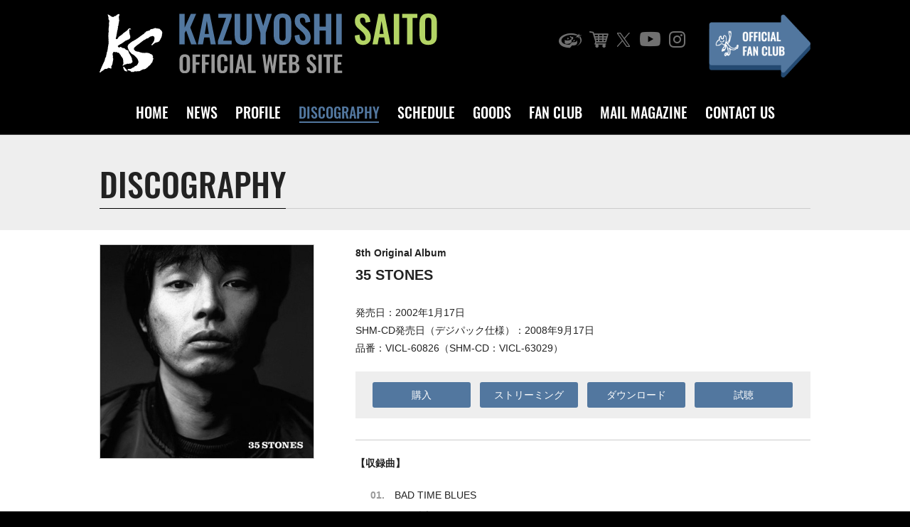

--- FILE ---
content_type: text/html; charset=UTF-8
request_url: https://www.kazuyoshi-saito.com/disco/55802
body_size: 30659
content:
<!DOCTYPE html>
<html lang="ja">
<head>
  <meta charset="UTF-8">
  <title>KAZUYOSHI SAITO OFFICIAL WEB SITE</title>
  <meta http-equiv="X-UA-Compatible" content="IE=edge,chrome=1">
  <meta name="viewport" content="width=device-width,initial-scale=1.0,minimum-scale=1.0">
  <meta name="format-detection" content="telephone=no">
  <meta name="description" content="斉藤和義公式サイト。ニュース、ディスコグラフィー、ライブ情報、グッズ販売、ファンクラブ案内と会員専用ページ。">
  <!-- スマホ用アイコン -->
  <link rel="apple-touch-icon" sizes="180x180" href="/apple-touch-icon.png">
    <link rel="stylesheet" href="https://www.kazuyoshi-saito.com/assets/css/slick.css" media="all">
  <link rel="stylesheet" href="https://www.kazuyoshi-saito.com/assets/css/base.css?20241216" media="all">
  <link rel="shortcut icon" href="https://www.kazuyoshi-saito.com/favicon.ico" type="image/x-icon">
  <!-- Google Tag Manager -->
  <script>(function(w,d,s,l,i){w[l]=w[l]||[];w[l].push({'gtm.start':
  new Date().getTime(),event:'gtm.js'});var f=d.getElementsByTagName(s)[0],
  j=d.createElement(s),dl=l!='dataLayer'?'&l='+l:'';j.async=true;j.src=
  'https://www.googletagmanager.com/gtm.js?id='+i+dl;f.parentNode.insertBefore(j,f);
  })(window,document,'script','dataLayer','GTM-KNDK9PV');</script>
  <!-- Google Tag Manager -->
  <meta name='robots' content='max-image-preview:large' />
<style id='wp-img-auto-sizes-contain-inline-css' type='text/css'>
img:is([sizes=auto i],[sizes^="auto," i]){contain-intrinsic-size:3000px 1500px}
/*# sourceURL=wp-img-auto-sizes-contain-inline-css */
</style>
<style id='wp-block-library-inline-css' type='text/css'>
:root{--wp-block-synced-color:#7a00df;--wp-block-synced-color--rgb:122,0,223;--wp-bound-block-color:var(--wp-block-synced-color);--wp-editor-canvas-background:#ddd;--wp-admin-theme-color:#007cba;--wp-admin-theme-color--rgb:0,124,186;--wp-admin-theme-color-darker-10:#006ba1;--wp-admin-theme-color-darker-10--rgb:0,107,160.5;--wp-admin-theme-color-darker-20:#005a87;--wp-admin-theme-color-darker-20--rgb:0,90,135;--wp-admin-border-width-focus:2px}@media (min-resolution:192dpi){:root{--wp-admin-border-width-focus:1.5px}}.wp-element-button{cursor:pointer}:root .has-very-light-gray-background-color{background-color:#eee}:root .has-very-dark-gray-background-color{background-color:#313131}:root .has-very-light-gray-color{color:#eee}:root .has-very-dark-gray-color{color:#313131}:root .has-vivid-green-cyan-to-vivid-cyan-blue-gradient-background{background:linear-gradient(135deg,#00d084,#0693e3)}:root .has-purple-crush-gradient-background{background:linear-gradient(135deg,#34e2e4,#4721fb 50%,#ab1dfe)}:root .has-hazy-dawn-gradient-background{background:linear-gradient(135deg,#faaca8,#dad0ec)}:root .has-subdued-olive-gradient-background{background:linear-gradient(135deg,#fafae1,#67a671)}:root .has-atomic-cream-gradient-background{background:linear-gradient(135deg,#fdd79a,#004a59)}:root .has-nightshade-gradient-background{background:linear-gradient(135deg,#330968,#31cdcf)}:root .has-midnight-gradient-background{background:linear-gradient(135deg,#020381,#2874fc)}:root{--wp--preset--font-size--normal:16px;--wp--preset--font-size--huge:42px}.has-regular-font-size{font-size:1em}.has-larger-font-size{font-size:2.625em}.has-normal-font-size{font-size:var(--wp--preset--font-size--normal)}.has-huge-font-size{font-size:var(--wp--preset--font-size--huge)}.has-text-align-center{text-align:center}.has-text-align-left{text-align:left}.has-text-align-right{text-align:right}.has-fit-text{white-space:nowrap!important}#end-resizable-editor-section{display:none}.aligncenter{clear:both}.items-justified-left{justify-content:flex-start}.items-justified-center{justify-content:center}.items-justified-right{justify-content:flex-end}.items-justified-space-between{justify-content:space-between}.screen-reader-text{border:0;clip-path:inset(50%);height:1px;margin:-1px;overflow:hidden;padding:0;position:absolute;width:1px;word-wrap:normal!important}.screen-reader-text:focus{background-color:#ddd;clip-path:none;color:#444;display:block;font-size:1em;height:auto;left:5px;line-height:normal;padding:15px 23px 14px;text-decoration:none;top:5px;width:auto;z-index:100000}html :where(.has-border-color){border-style:solid}html :where([style*=border-top-color]){border-top-style:solid}html :where([style*=border-right-color]){border-right-style:solid}html :where([style*=border-bottom-color]){border-bottom-style:solid}html :where([style*=border-left-color]){border-left-style:solid}html :where([style*=border-width]){border-style:solid}html :where([style*=border-top-width]){border-top-style:solid}html :where([style*=border-right-width]){border-right-style:solid}html :where([style*=border-bottom-width]){border-bottom-style:solid}html :where([style*=border-left-width]){border-left-style:solid}html :where(img[class*=wp-image-]){height:auto;max-width:100%}:where(figure){margin:0 0 1em}html :where(.is-position-sticky){--wp-admin--admin-bar--position-offset:var(--wp-admin--admin-bar--height,0px)}@media screen and (max-width:600px){html :where(.is-position-sticky){--wp-admin--admin-bar--position-offset:0px}}

/*# sourceURL=wp-block-library-inline-css */
</style><style id='global-styles-inline-css' type='text/css'>
:root{--wp--preset--aspect-ratio--square: 1;--wp--preset--aspect-ratio--4-3: 4/3;--wp--preset--aspect-ratio--3-4: 3/4;--wp--preset--aspect-ratio--3-2: 3/2;--wp--preset--aspect-ratio--2-3: 2/3;--wp--preset--aspect-ratio--16-9: 16/9;--wp--preset--aspect-ratio--9-16: 9/16;--wp--preset--color--black: #000000;--wp--preset--color--cyan-bluish-gray: #abb8c3;--wp--preset--color--white: #ffffff;--wp--preset--color--pale-pink: #f78da7;--wp--preset--color--vivid-red: #cf2e2e;--wp--preset--color--luminous-vivid-orange: #ff6900;--wp--preset--color--luminous-vivid-amber: #fcb900;--wp--preset--color--light-green-cyan: #7bdcb5;--wp--preset--color--vivid-green-cyan: #00d084;--wp--preset--color--pale-cyan-blue: #8ed1fc;--wp--preset--color--vivid-cyan-blue: #0693e3;--wp--preset--color--vivid-purple: #9b51e0;--wp--preset--gradient--vivid-cyan-blue-to-vivid-purple: linear-gradient(135deg,rgb(6,147,227) 0%,rgb(155,81,224) 100%);--wp--preset--gradient--light-green-cyan-to-vivid-green-cyan: linear-gradient(135deg,rgb(122,220,180) 0%,rgb(0,208,130) 100%);--wp--preset--gradient--luminous-vivid-amber-to-luminous-vivid-orange: linear-gradient(135deg,rgb(252,185,0) 0%,rgb(255,105,0) 100%);--wp--preset--gradient--luminous-vivid-orange-to-vivid-red: linear-gradient(135deg,rgb(255,105,0) 0%,rgb(207,46,46) 100%);--wp--preset--gradient--very-light-gray-to-cyan-bluish-gray: linear-gradient(135deg,rgb(238,238,238) 0%,rgb(169,184,195) 100%);--wp--preset--gradient--cool-to-warm-spectrum: linear-gradient(135deg,rgb(74,234,220) 0%,rgb(151,120,209) 20%,rgb(207,42,186) 40%,rgb(238,44,130) 60%,rgb(251,105,98) 80%,rgb(254,248,76) 100%);--wp--preset--gradient--blush-light-purple: linear-gradient(135deg,rgb(255,206,236) 0%,rgb(152,150,240) 100%);--wp--preset--gradient--blush-bordeaux: linear-gradient(135deg,rgb(254,205,165) 0%,rgb(254,45,45) 50%,rgb(107,0,62) 100%);--wp--preset--gradient--luminous-dusk: linear-gradient(135deg,rgb(255,203,112) 0%,rgb(199,81,192) 50%,rgb(65,88,208) 100%);--wp--preset--gradient--pale-ocean: linear-gradient(135deg,rgb(255,245,203) 0%,rgb(182,227,212) 50%,rgb(51,167,181) 100%);--wp--preset--gradient--electric-grass: linear-gradient(135deg,rgb(202,248,128) 0%,rgb(113,206,126) 100%);--wp--preset--gradient--midnight: linear-gradient(135deg,rgb(2,3,129) 0%,rgb(40,116,252) 100%);--wp--preset--font-size--small: 13px;--wp--preset--font-size--medium: 20px;--wp--preset--font-size--large: 36px;--wp--preset--font-size--x-large: 42px;--wp--preset--spacing--20: 0.44rem;--wp--preset--spacing--30: 0.67rem;--wp--preset--spacing--40: 1rem;--wp--preset--spacing--50: 1.5rem;--wp--preset--spacing--60: 2.25rem;--wp--preset--spacing--70: 3.38rem;--wp--preset--spacing--80: 5.06rem;--wp--preset--shadow--natural: 6px 6px 9px rgba(0, 0, 0, 0.2);--wp--preset--shadow--deep: 12px 12px 50px rgba(0, 0, 0, 0.4);--wp--preset--shadow--sharp: 6px 6px 0px rgba(0, 0, 0, 0.2);--wp--preset--shadow--outlined: 6px 6px 0px -3px rgb(255, 255, 255), 6px 6px rgb(0, 0, 0);--wp--preset--shadow--crisp: 6px 6px 0px rgb(0, 0, 0);}:where(.is-layout-flex){gap: 0.5em;}:where(.is-layout-grid){gap: 0.5em;}body .is-layout-flex{display: flex;}.is-layout-flex{flex-wrap: wrap;align-items: center;}.is-layout-flex > :is(*, div){margin: 0;}body .is-layout-grid{display: grid;}.is-layout-grid > :is(*, div){margin: 0;}:where(.wp-block-columns.is-layout-flex){gap: 2em;}:where(.wp-block-columns.is-layout-grid){gap: 2em;}:where(.wp-block-post-template.is-layout-flex){gap: 1.25em;}:where(.wp-block-post-template.is-layout-grid){gap: 1.25em;}.has-black-color{color: var(--wp--preset--color--black) !important;}.has-cyan-bluish-gray-color{color: var(--wp--preset--color--cyan-bluish-gray) !important;}.has-white-color{color: var(--wp--preset--color--white) !important;}.has-pale-pink-color{color: var(--wp--preset--color--pale-pink) !important;}.has-vivid-red-color{color: var(--wp--preset--color--vivid-red) !important;}.has-luminous-vivid-orange-color{color: var(--wp--preset--color--luminous-vivid-orange) !important;}.has-luminous-vivid-amber-color{color: var(--wp--preset--color--luminous-vivid-amber) !important;}.has-light-green-cyan-color{color: var(--wp--preset--color--light-green-cyan) !important;}.has-vivid-green-cyan-color{color: var(--wp--preset--color--vivid-green-cyan) !important;}.has-pale-cyan-blue-color{color: var(--wp--preset--color--pale-cyan-blue) !important;}.has-vivid-cyan-blue-color{color: var(--wp--preset--color--vivid-cyan-blue) !important;}.has-vivid-purple-color{color: var(--wp--preset--color--vivid-purple) !important;}.has-black-background-color{background-color: var(--wp--preset--color--black) !important;}.has-cyan-bluish-gray-background-color{background-color: var(--wp--preset--color--cyan-bluish-gray) !important;}.has-white-background-color{background-color: var(--wp--preset--color--white) !important;}.has-pale-pink-background-color{background-color: var(--wp--preset--color--pale-pink) !important;}.has-vivid-red-background-color{background-color: var(--wp--preset--color--vivid-red) !important;}.has-luminous-vivid-orange-background-color{background-color: var(--wp--preset--color--luminous-vivid-orange) !important;}.has-luminous-vivid-amber-background-color{background-color: var(--wp--preset--color--luminous-vivid-amber) !important;}.has-light-green-cyan-background-color{background-color: var(--wp--preset--color--light-green-cyan) !important;}.has-vivid-green-cyan-background-color{background-color: var(--wp--preset--color--vivid-green-cyan) !important;}.has-pale-cyan-blue-background-color{background-color: var(--wp--preset--color--pale-cyan-blue) !important;}.has-vivid-cyan-blue-background-color{background-color: var(--wp--preset--color--vivid-cyan-blue) !important;}.has-vivid-purple-background-color{background-color: var(--wp--preset--color--vivid-purple) !important;}.has-black-border-color{border-color: var(--wp--preset--color--black) !important;}.has-cyan-bluish-gray-border-color{border-color: var(--wp--preset--color--cyan-bluish-gray) !important;}.has-white-border-color{border-color: var(--wp--preset--color--white) !important;}.has-pale-pink-border-color{border-color: var(--wp--preset--color--pale-pink) !important;}.has-vivid-red-border-color{border-color: var(--wp--preset--color--vivid-red) !important;}.has-luminous-vivid-orange-border-color{border-color: var(--wp--preset--color--luminous-vivid-orange) !important;}.has-luminous-vivid-amber-border-color{border-color: var(--wp--preset--color--luminous-vivid-amber) !important;}.has-light-green-cyan-border-color{border-color: var(--wp--preset--color--light-green-cyan) !important;}.has-vivid-green-cyan-border-color{border-color: var(--wp--preset--color--vivid-green-cyan) !important;}.has-pale-cyan-blue-border-color{border-color: var(--wp--preset--color--pale-cyan-blue) !important;}.has-vivid-cyan-blue-border-color{border-color: var(--wp--preset--color--vivid-cyan-blue) !important;}.has-vivid-purple-border-color{border-color: var(--wp--preset--color--vivid-purple) !important;}.has-vivid-cyan-blue-to-vivid-purple-gradient-background{background: var(--wp--preset--gradient--vivid-cyan-blue-to-vivid-purple) !important;}.has-light-green-cyan-to-vivid-green-cyan-gradient-background{background: var(--wp--preset--gradient--light-green-cyan-to-vivid-green-cyan) !important;}.has-luminous-vivid-amber-to-luminous-vivid-orange-gradient-background{background: var(--wp--preset--gradient--luminous-vivid-amber-to-luminous-vivid-orange) !important;}.has-luminous-vivid-orange-to-vivid-red-gradient-background{background: var(--wp--preset--gradient--luminous-vivid-orange-to-vivid-red) !important;}.has-very-light-gray-to-cyan-bluish-gray-gradient-background{background: var(--wp--preset--gradient--very-light-gray-to-cyan-bluish-gray) !important;}.has-cool-to-warm-spectrum-gradient-background{background: var(--wp--preset--gradient--cool-to-warm-spectrum) !important;}.has-blush-light-purple-gradient-background{background: var(--wp--preset--gradient--blush-light-purple) !important;}.has-blush-bordeaux-gradient-background{background: var(--wp--preset--gradient--blush-bordeaux) !important;}.has-luminous-dusk-gradient-background{background: var(--wp--preset--gradient--luminous-dusk) !important;}.has-pale-ocean-gradient-background{background: var(--wp--preset--gradient--pale-ocean) !important;}.has-electric-grass-gradient-background{background: var(--wp--preset--gradient--electric-grass) !important;}.has-midnight-gradient-background{background: var(--wp--preset--gradient--midnight) !important;}.has-small-font-size{font-size: var(--wp--preset--font-size--small) !important;}.has-medium-font-size{font-size: var(--wp--preset--font-size--medium) !important;}.has-large-font-size{font-size: var(--wp--preset--font-size--large) !important;}.has-x-large-font-size{font-size: var(--wp--preset--font-size--x-large) !important;}
/*# sourceURL=global-styles-inline-css */
</style>

<style id='classic-theme-styles-inline-css' type='text/css'>
/*! This file is auto-generated */
.wp-block-button__link{color:#fff;background-color:#32373c;border-radius:9999px;box-shadow:none;text-decoration:none;padding:calc(.667em + 2px) calc(1.333em + 2px);font-size:1.125em}.wp-block-file__button{background:#32373c;color:#fff;text-decoration:none}
/*# sourceURL=/wp-includes/css/classic-themes.min.css */
</style>
  <script src="https://www.kazuyoshi-saito.com/assets/js/jquery-3.3.1.min.js"></script>
</head>

<body>
  <!-- code here -->
  <div id="container">
  <header id="g_header" class="header">
    <div class="header_inner">
      <div class="header_inner_logo_area">
        <h1 class="logo"><span><img class="h_big" src="https://www.kazuyoshi-saito.com/assets/images/common/logo.svg" alt="KAZUYOSHI SAITO OFFICIAL WEB SITE"><img class="h_small" src="https://www.kazuyoshi-saito.com/assets/images/common/logo_m.svg" alt="KAZUYOSHI SAITO OFFICIAL WEB SITE"></span></h1>
      </div>

      <nav class="g-nav">
        <div class="g-nav-flex">
          <ul class="g-nav-icons">
            <li class="item1"><a target="_blank" rel="noopener" href="http://www.jvcmusic.co.jp/-/Artist/A013689.html"><i class="icon-a09_icon"></i></a></li>
            <li class="item2"><a target="_blank" rel="noopener" href="http://shop.r-s.co.jp/"><i class="icon-a10_icon"></i></a></li>
            <li class="item3"><a target="_blank" rel="noopener" href="https://twitter.com/saitokazuyoshi"><i class="icon-a11_icon"></i></a></li>
            <li class="item4"><a target="_blank" rel="noopener" href="http://www.youtube.com/user/kazuyoshisaitoch"><i class="icon-a12_icon"></i></a></li>
            <li class="item5"><a target="_blank" rel="noopener" href="https://www.instagram.com/kazuyoshisaito_official/"><i class="icon-a13_icon"></i></a></li>
          </ul>
          <p class="g-navi-fanclub"><a class="rollover-op" href="https://www.kazuyoshi-saito.com/fanclub"><img src="https://www.kazuyoshi-saito.com/assets/images/common/bt_fanclub.png" alt="OFFICIAL FAN CLUB"></a></p>
        </div>

        <div class="menu-list-block">
          <ul class="menu-list">
            <li class="item1"><a href="https://www.kazuyoshi-saito.com/">HOME</a></li>
            <li class="item2"><a href="https://www.kazuyoshi-saito.com/news">NEWS</a></li>
            <li class="item3"><a href="https://www.kazuyoshi-saito.com/profile">PROFILE</a></li>
            <li class="item4"><a href="https://www.kazuyoshi-saito.com/disco">DISCOGRAPHY</a></li>
            <li class="item5"><a href="https://www.kazuyoshi-saito.com/schedule">SCHEDULE</a></li>
            <li class="item6"><a href="https://www.kazuyoshi-saito.com/goods">GOODS</a></li>
            <li class="item7"><a href="https://www.kazuyoshi-saito.com/fanclub">FAN CLUB</a></li>
            <li class="item8"><a href="https://www.kazuyoshi-saito.com/mail">MAIL MAGAZINE</a></li>
            <li class="item9"><a href="https://www.kazuyoshi-saito.com/contact">CONTACT US</a></li>
          </ul>
        </div>
      </nav>
      <a class="menu-btn" href="javascript:void(0);"><span></span><span></span><span></span><span class="menu_text1">MENU</span><span class="menu_text2">CLOSE</span></a>
    </div>
  </header>
  <header class="header header-change">
    <div class="header_inner">
      <div class="header_inner_logo_area">
        <p class="logo"><span><img class="h_big" src="https://www.kazuyoshi-saito.com/assets/images/common/logo.svg" alt="KAZUYOSHI SAITO OFFICIAL WEB SITE"><img class="h_small" src="https://www.kazuyoshi-saito.com/assets/images/common/logo_m.svg" alt="KAZUYOSHI SAITO OFFICIAL WEB SITE"></span></p>
      </div>

      <nav class="g-nav">
        <div class="g-nav-flex">
          <ul class="g-nav-icons">
            <li class="item1"><a target="_blank" rel="noopener" href="http://www.jvcmusic.co.jp/-/Artist/A013689.html"><i class="icon-a09_icon"></i></a></li>
            <li class="item2"><a target="_blank" rel="noopener" href="http://shop.r-s.co.jp/"><i class="icon-a10_icon"></i></a></li>
            <li class="item3"><a target="_blank" rel="noopener" href="https://twitter.com/saitokazuyoshi"><i class="icon-a11_icon"></i></a></li>
            <li class="item4"><a target="_blank" rel="noopener" href="http://www.youtube.com/user/kazuyoshisaitoch"><i class="icon-a12_icon"></i></a></li>
            <li class="item5"><a target="_blank" rel="noopener" href="https://www.instagram.com/kazuyoshisaito_official/"><i class="icon-a13_icon"></i></a></li>
          </ul>
          <p class="g-navi-fanclub"><a class="rollover-op" href="https://www.kazuyoshi-saito.com/fanclub"><img src="https://www.kazuyoshi-saito.com/assets/images/common/bt_fanclub.png" alt="OFFICIAL FAN CLUB"></a></p>
        </div>

        <div class="menu-list-block">
          <ul class="menu-list">
            <li class="item1"><a href="https://www.kazuyoshi-saito.com/">HOME</a></li>
            <li class="item2"><a href="https://www.kazuyoshi-saito.com/news">NEWS</a></li>
            <li class="item3"><a href="https://www.kazuyoshi-saito.com/profile">PROFILE</a></li>
            <li class="item4"><a href="https://www.kazuyoshi-saito.com/disco">DISCOGRAPHY</a></li>
            <li class="item5"><a href="https://www.kazuyoshi-saito.com/schedule">SCHEDULE</a></li>
            <li class="item6"><a href="https://www.kazuyoshi-saito.com/goods">GOODS</a></li>
            <li class="item7"><a href="https://www.kazuyoshi-saito.com/fanclub">FAN CLUB</a></li>
            <li class="item8"><a href="https://www.kazuyoshi-saito.com/mail">MAIL MAGAZINE</a></li>
            <li class="item9"><a href="https://www.kazuyoshi-saito.com/contact">CONTACT US</a></li>
          </ul>
        </div>
      </nav>
      <a class="menu-btn" href="javascript:void(0);"><span></span><span></span><span></span><span class="menu_text1">MENU</span><span class="menu_text2">CLOSE</span></a>
    </div>
  </header>

  <div class="spGmenu">
    <a class="menu-btn" href="javascript:void(0);"><span></span><span></span><span></span><span class="menu_text1">MENU</span><span class="menu_text2">CLOSE</span></a>
    <div class="spGmenu_inner">
      <div class="spGmenu_inner_main">
        <ul class="spGmenu_list">
          <li class="item1"><a href="https://www.kazuyoshi-saito.com/">HOME</a></li>
          <li class="item2"><a href="https://www.kazuyoshi-saito.com/news">NEWS</a></li>
          <li class="item3"><a href="https://www.kazuyoshi-saito.com/profile">PROFILE</a></li>
          <li class="item4"><a href="https://www.kazuyoshi-saito.com/disco">DISCOGRAPHY</a></li>
          <li class="item5"><a href="https://www.kazuyoshi-saito.com/schedule">SCHEDULE</a></li>
          <li class="item6"><a href="https://www.kazuyoshi-saito.com/goods">GOODS</a></li>
          <li class="item7"><a href="https://www.kazuyoshi-saito.com/fanclub">FAN CLUB</a></li>
          <li class="item8"><a href="https://www.kazuyoshi-saito.com/mail">MAIL MAGAZINE</a></li>
          <li class="item9"><a href="https://www.kazuyoshi-saito.com/contact">CONTACT US</a></li>
        </ul>
        <div class="g-nav-flex">
          <ul class="g-nav-icons">
            <li class="item1"><a target="_blank" rel="noopener" href="http://www.jvcmusic.co.jp/-/Artist/A013689.html"><i class="icon-a09_icon"></i></a></li>
            <li class="item2"><a target="_blank" rel="noopener" href="http://shop.r-s.co.jp/"><i class="icon-a10_icon"></i></a></li>
            <li class="item3"><a target="_blank" rel="noopener" href="https://twitter.com/saitokazuyoshi"><i class="icon-a11_icon"></i></a></li>
            <li class="item4"><a target="_blank" rel="noopener" href="http://www.youtube.com/user/kazuyoshisaitoch"><i class="icon-a12_icon"></i></a></li>
            <li class="item5"><a target="_blank" rel="noopener" href="https://www.instagram.com/kazuyoshisaito_official/"><i class="icon-a13_icon"></i></a></li>
          </ul>
          <p class="g-navi-fanclub"><a class="rollover-op" href="https://www.kazuyoshi-saito.com/fanclub"><img src="https://www.kazuyoshi-saito.com/assets/images/common/bt_fanclub.png" alt="OFFICIAL FAN CLUB"></a></p>
        </div>
      </div>
    </div>
  </div>
  <!-- contents-header -->
  <!-- contents -->
  <main id="discographyContents" class="contents" data-current="discography">
    <!-- main_contents -->
    <div class="main_contents">

      <!-- inner-margin -->
      <div class="inner-margin">
        <!-- hd-block -->
        <div class="hd-block2">
          <h2 class="hd"><span>DISCOGRAPHY</span></h2>
        </div>
        <!-- hd-block end -->
      </div>
      <!-- inner-margin end -->
      
      <!-- disco_detail -->
      <div id="disco_detail_contents" class="disco_detail">
        <!-- inner-margin -->
        <div class="inner-margin">

        
              <!-- disco_detail_inner -->
              <article class="disco_detail_inner disco-55802">
                <!-- disco_detail_main -->
                <div class="disco_detail_main">
                  <div class="disco_detail_main_image">
                    <div><img src="https://www.kazuyoshi-saito.com/@manage/wp-content/uploads/2020/09/album14.jpg" alt=""></div>
                  </div>

                  <div class="disco_detail_main_text">
                    <ul class="disco_detail_text_spec">
                      <li><p class="disco_detail_text_hd_cap">8th Original Album</p></li>
                      <li><h3 class="disco_detail_text_hd">35 STONES</h3></li>
                      <li>発売日：2002年1月17日</li>
<li>SHM-CD発売日（デジパック仕様）：2008年9月17日</li>
<li>品番：VICL-60826（SHM-CD：VICL-63029）</li>                                            <li class="disco_detail_text_btnArea">
                                                <div class="btn-style2 rollover-op">
                          <a href="https://www.jvcmusic.co.jp/-/Linkall/VICL-63029.html" target="_blank" rel="noopener">購入</a>
                        </div>
                                                <div class="btn-style2 rollover-op">
                          <a href="https://www.jvcmusic.co.jp/-/Linkall/VICL-63029.html" target="_blank" rel="noopener">ストリーミング</a>
                        </div>
                                                <div class="btn-style2 rollover-op">
                          <a href="https://www.jvcmusic.co.jp/-/Linkall/VICL-63029.html" target="_blank" rel="noopener">ダウンロード</a>
                        </div>
                                                <div class="btn-style2 rollover-op">
                          <a href="https://www.jvcmusic.co.jp/-/Discography/A013689/VICL-63029.html" target="_blank" rel="noopener">試聴</a>
                        </div>
                                              </li>
                                          </ul>

                    <div class="disco_detail_text_box">
<h4 class="disco_detail_text_hd2">【収録曲】</h4>
<ol class="disco_detail_text_track_list">
<li><span class="track-title">BAD TIME BLUES</span></li>
<li><span class="track-title">ささくれ</span></li>
<li><span class="track-title">劇的な瞬間</span></li>
<li><span class="track-title">花</span></li>
<li><span class="track-title">どうしようもない哀しみに</span></li>
<li><span class="track-title">赤いヒマワリ</span></li>
<li><span class="track-title">社会生活不適合者</span></li>
<li><span class="track-title">ロケット</span></li>
<li><span class="track-title">リズム</span></li>
<li><span class="track-title">月の向こう側</span></li>
<li><span class="track-title">グッドタイミング</span></li>
<li><span class="track-title">テレパシー</span></li>
<li><span class="track-title">Orange</span></li>
</ol>
</div> 
                    <!--disco_detail_text_box-->
                                        <!--disco_detail_text_box end-->
                  </div>

                </div>
                <!-- disco_detail_main end -->
              </article>
              <!-- disco_detail_inner end -->
        </div>
        <!-- inner-margin end -->
      </div>
      <!-- disco_detail end -->

      <!-- inner-margin -->
      <div class="inner-margin pb30">
        <!-- pagelist2 -->
        <div class="pagelist2">
          <div class="pagelist2_inner">
                        <p class="pagelist2_prev"><a class="rollover-op" href="https://www.kazuyoshi-saito.com/disco/55758"><span><i class="icon-a18_icon"></i></span>PREV</a></p>
                                    <p class="pagelist2_next"><a class="rollover-op" href="https://www.kazuyoshi-saito.com/disco/55820">NEXT<span><i class="icon-a18_icon"></i></span></a></p>
                      </div>

          <p class="btn-style3">
                        <a href="https://www.kazuyoshi-saito.com/disco/album">BACK</a>
          </p>
        </div>
        <!-- pagelist2 end -->
      </div>
      <!-- inner-margin end -->

      
    </div>
    <!-- main_contents end -->
    <div class="pagetopArea">
      <p id="page-top" class="pageTop">
        <a class="rollover-op" href="#container"><i class="icon-a14_icon"></i></a>
      </p>
    </div>

  </main>
  <!-- contents end -->


  <div class="contents_footer">
    <div class="contents_footer_inner">
      <ul class="contents_footer_list">
        <li class="contents_footer_list_link"><a href="https://www.kazuyoshi-saito.com/help/#copy">COPYRIGHT</a></li>
        <li class="contents_footer_list_link"><a href="https://www.kazuyoshi-saito.com/help/#privacy">PRIVACY POLICY</a></li>
        <li class="contents_footer_list_link"><a href="https://www.kazuyoshi-saito.com/help/#help">HELP</a></li>
      </ul>
      <ul class="contents_footer_icons">
        <li class="item1"><a target="_blank" rel="noopener" href="http://www.jvcmusic.co.jp/-/Artist/A013689.html"><i class="icon-a09_icon"></i></a></li>
        <li class="item2"><a target="_blank" rel="noopener" href="http://shop.r-s.co.jp/"><i class="icon-a10_icon"></i></a></li>
        <li class="item3"><a target="_blank" rel="noopener" href="https://twitter.com/saitokazuyoshi"><i class="icon-a11_icon"></i></a></li>
        <li class="item4"><a target="_blank" rel="noopener" href="http://www.youtube.com/user/kazuyoshisaitoch"><i class="icon-a12_icon"></i></a></li>
        <li class="item5"><a target="_blank" rel="noopener" href="https://www.instagram.com/kazuyoshisaito_official/"><i class="icon-a13_icon"></i></a></li>
        <li class="item6"><a target="_blank" rel="noopener" href="http://www.r-s.co.jp/"><img src="https://www.kazuyoshi-saito.com/assets/images/common/logo_roadsky.png" alt="Road＆Sky Group"></a></li>
        </ul>
      </div>
  </div>

  <footer class="footer">
    <div class="footerInner">
      <p class="copyTx"><span>&copy;2026 Rumble Cats All Rights Reserved.</span></p>
    </div>
  </footer>
</div>
<script src="https://www.kazuyoshi-saito.com/assets/js/slick.min.js"></script>
<script src="https://www.kazuyoshi-saito.com/assets/js/base.js"></script>
<script src="https://www.kazuyoshi-saito.com/assets/js/official_menu.js"></script>
<script src="https://www.kazuyoshi-saito.com/assets/js/heightLine.js"></script>
<script>
(function(i,s,o,g,r,a,m){i['GoogleAnalyticsObject']=r;i[r]=i[r]||function(){
  (i[r].q=i[r].q||[]).push(arguments)},i[r].l=1*new Date();a=s.createElement(o),
  m=s.getElementsByTagName(o)[0];a.async=1;a.src=g;m.parentNode.insertBefore(a,m)
})(window,document,'script','https://www.google-analytics.com/analytics.js','ga');
ga('create', 'UA-79996424-1', 'auto');
ga('send', 'pageview');
</script>
<script type="speculationrules">
{"prefetch":[{"source":"document","where":{"and":[{"href_matches":"/*"},{"not":{"href_matches":["/@manage/wp-*.php","/@manage/wp-admin/*","/@manage/wp-content/uploads/*","/@manage/wp-content/*","/@manage/wp-content/plugins/*","/@manage/wp-content/themes/something-else/*","/*\\?(.+)"]}},{"not":{"selector_matches":"a[rel~=\"nofollow\"]"}},{"not":{"selector_matches":".no-prefetch, .no-prefetch a"}}]},"eagerness":"conservative"}]}
</script>

</body>
</html>
